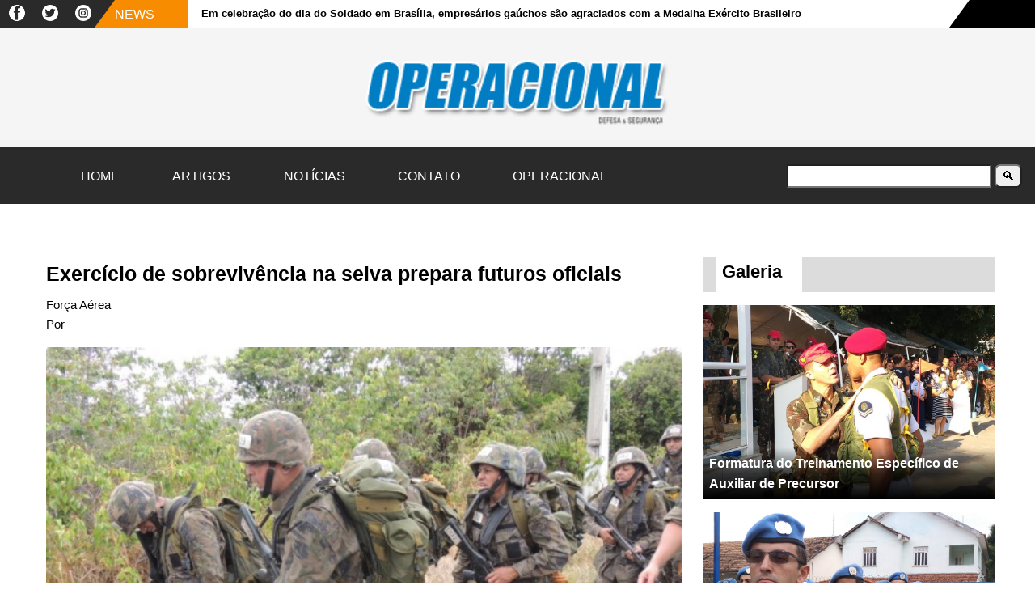

--- FILE ---
content_type: text/html; charset=UTF-8
request_url: https://www.revistaoperacional.com.br/forca-aerea/exercicio-de-sobrevivencia-na-selva-prepara-futuros-oficiais/
body_size: 5605
content:
<!DOCTYPE html>
<html lang="pt-br">
<head>
    <meta charset="UTF-8">
    <meta name="viewport" content="width=device-width, initial-scale=1.0">
    <meta http-equiv="X-UA-Compatible" content="ie=edge">
    <title>Operacional</title>
	<link rel="stylesheet" href="https://www.revistaoperacional.com.br/wp-content/themes/operacional-2023/style.min.css" type="text/css">
	<script src="https://www.revistaoperacional.com.br/wp-content/themes/operacional-2023/js/javascript.js" type="text/javascript"></script>
	
</head>
<body>   
    <header>
        <div id="line-bk-news">
            <div id="breaking-news">
                    <div id="bk-news-label">
                        <div class="trapezoid">
                            <div id="social-icon-top">
                                <div class="ico-rs">
									<a href="https://www.facebook.com/revistaoperacional/" target="blank">
										<img src="https://www.revistaoperacional.com.br/wp-content/themes/operacional-2023/images/ico_face_negative_20.png"></a>
								</div>
                                <div class="ico-rs">
									<a href="https://twitter.com/sejaoperacional" target="blank">
										<img src="https://www.revistaoperacional.com.br/wp-content/themes/operacional-2023/images/ico_twitter_negative_20.png"></a>
								</div>
                                <div class="ico-rs">
									<a href="https://www.instagram.com/revistaoperacional/" target="blank">
										<img src="https://www.revistaoperacional.com.br/wp-content/themes/operacional-2023/images/ico_insta_negative_20.png"></a>
								</div>
                                
                            </div>
                        </div>News
                    </div>
                    <div id="bk-news-txt">
						<div id="slide-news">
																		<h3 class="mySlides fade">Em celebração do dia do Soldado em Brasília, empresários gaúchos são agraciados com a Medalha Exército Brasileiro</h3>
						
												<h3 class="mySlides fade">Forças Armadas e sociedade civil transportam 3,6 mil toneladas de donativos ao Rio Grande do Sul na maior campanha humanitária já registrada no país</h3>
						
												<h3 class="mySlides fade">Embraer e FAB colaboram com logística e doações para o Rio Grande do Sul</h3>
						
												<h3 class="mySlides fade">P-3AM Orion faz primeiro voo com novas asas</h3>
						
												<h3 class="mySlides fade">ABIMDE coordenou empresas brasileiras na Defence Service Asia 2024</h3>
						
												<h3 class="mySlides fade">KC-390 Millennium transporta Hospital de Campanha da FAB para Canoas</h3>
						
												<h3 class="mySlides fade">Hospital de Campanha da Marinha inicia atendimentos no RS nesta quinta-feira (9)</h3>
						
												<div id="result"></div>
						<script>let myIndex=0;carousel();function carousel(){var i;var x=document.getElementsByClassName("mySlides");for(i=0;i<x.length;i++){x[i].style.display="none";}myIndex++;if(myIndex>x.length){myIndex=1}x[myIndex-1].style.display="block";setTimeout(carousel,4300);}</script>
						</div>
					</div>
                    <div id="div-fecha-topo">
                        <div id="data-topo">
                        Tuesday, 20 de January de 2026                        </div>
                    </div>
                </div>
        </div>        
        <div id="line-top">
			<div id="logo-topo"><a href="https://www.revistaoperacional.com.br"><img src="https://www.revistaoperacional.com.br/wp-content/themes/operacional-2023/images/logo_topo_2019.png"></a></div>
                    </div>
        <div id="menu-topo">
			<input id="menu-hamburguer" type="checkbox"/>
				<label for="menu-hamburguer">
				<div class="menu">
				<span class="hamburguer"></span>
				</div>
				</label>
				
			<nav id="bloco-topo">
				<ul>
					<li><a href="https://www.revistaoperacional.com.br">Home</a></li>
					<li><a href="/artigos">Artigos</a></li>
					
					<li><input id="menu-toogle" type="checkbox"/>
						<label for="menu-toogle">Notícias 
						<ul>
							<li><a href="/eventos-2">Eventos</a></li>
							<li><a href="/exercito">Exército</a></li>
							<li><a href="/forca-aerea">Força Aérea</a></li>
							<li><a href="/geopolitica">Geopolítica</a></li>
							<li><a href="/historia-2">História</a></li>
							<li><a href="/marinha">Marinha</a></li>
							<li><a href="/mercado">Mercado & Indústria</a></li>
							<li><a href="/md">Minstério da Defesa</a></li>
						</ul></label>
					</li>
					<li><a href="/contato-2">Contato</a></li>
					<li><a href="/operacional">Operacional</a></li>
				</ul>
				<div id="div-busca">
					<form role="search" method="get" id="searchform" action="https://www.revistaoperacional.com.br/">
     <div><label class="screen-reader-text" for="s">Search for:</label>
          <input type="text" value="" name="s" id="s" placeholder=""/>
          <input type="submit" id="searchsubmit" value="&#128269"/>
     </div>
</form>				</div>
			</nav>
        </div>
    </header>
<div id="container">
<div id="crumbs"><a href="https://www.revistaoperacional.com.br">Home</a> &raquo; <a href="https://www.revistaoperacional.com.br/category/forca-aerea/">Força Aérea</a> &raquo; <span class="current">Exercício de sobrevivência na selva prepara futuros oficiais</span></div>		<section id="modulo-single" class="modulo">
						<h1>Exercício de sobrevivência na selva prepara futuros oficiais</h1>
			<div id="single-cabecalho">
					<div id='cat-posts' class='label-single cat-fab'>
								<div class='cat-single'>Força Aérea</div></div>				<div id="single-autor">Por <a href="mailto:redacao@revistaoperacional.com.br"></a></div>
			</div>
			<div id="single-area">
			<div class="addtoany_share_save_container addtoany_content addtoany_content_top"><div class="a2a_kit a2a_kit_size_25 addtoany_list" data-a2a-url="https://www.revistaoperacional.com.br/forca-aerea/exercicio-de-sobrevivencia-na-selva-prepara-futuros-oficiais/" data-a2a-title="Exercício de sobrevivência na selva prepara futuros oficiais"><a class="a2a_button_facebook" href="https://www.addtoany.com/add_to/facebook?linkurl=https%3A%2F%2Fwww.revistaoperacional.com.br%2Fforca-aerea%2Fexercicio-de-sobrevivencia-na-selva-prepara-futuros-oficiais%2F&amp;linkname=Exerc%C3%ADcio%20de%20sobreviv%C3%AAncia%20na%20selva%20prepara%20futuros%20oficiais" title="Facebook" rel="nofollow noopener" target="_blank"></a><a class="a2a_button_whatsapp" href="https://www.addtoany.com/add_to/whatsapp?linkurl=https%3A%2F%2Fwww.revistaoperacional.com.br%2Fforca-aerea%2Fexercicio-de-sobrevivencia-na-selva-prepara-futuros-oficiais%2F&amp;linkname=Exerc%C3%ADcio%20de%20sobreviv%C3%AAncia%20na%20selva%20prepara%20futuros%20oficiais" title="WhatsApp" rel="nofollow noopener" target="_blank"></a><a class="a2a_button_twitter" href="https://www.addtoany.com/add_to/twitter?linkurl=https%3A%2F%2Fwww.revistaoperacional.com.br%2Fforca-aerea%2Fexercicio-de-sobrevivencia-na-selva-prepara-futuros-oficiais%2F&amp;linkname=Exerc%C3%ADcio%20de%20sobreviv%C3%AAncia%20na%20selva%20prepara%20futuros%20oficiais" title="Twitter" rel="nofollow noopener" target="_blank"></a><a class="a2a_button_email" href="https://www.addtoany.com/add_to/email?linkurl=https%3A%2F%2Fwww.revistaoperacional.com.br%2Fforca-aerea%2Fexercicio-de-sobrevivencia-na-selva-prepara-futuros-oficiais%2F&amp;linkname=Exerc%C3%ADcio%20de%20sobreviv%C3%AAncia%20na%20selva%20prepara%20futuros%20oficiais" title="Email" rel="nofollow noopener" target="_blank"></a><a class="a2a_button_copy_link" href="https://www.addtoany.com/add_to/copy_link?linkurl=https%3A%2F%2Fwww.revistaoperacional.com.br%2Fforca-aerea%2Fexercicio-de-sobrevivencia-na-selva-prepara-futuros-oficiais%2F&amp;linkname=Exerc%C3%ADcio%20de%20sobreviv%C3%AAncia%20na%20selva%20prepara%20futuros%20oficiais" title="Copy Link" rel="nofollow noopener" target="_blank"></a></div></div><p style="text-align: center;"><a href="https://www.revistaoperacional.com.br/wp-content/uploads/2015/10/Exercício-de-sobrevivência-na-selva-prepara-futuros-oficiais.jpg"><img fetchpriority="high" decoding="async" class="aligncenter  wp-image-25024" alt="Exercício de sobrevivência na selva prepara futuros oficiais" src="https://www.revistaoperacional.com.br/wp-content/uploads/2015/10/Exercício-de-sobrevivência-na-selva-prepara-futuros-oficiais.jpg" width="790" height="520"/></a></p>
<p style="text-align: justify;">Quinze futuros oficiais participantes do Estágio de Adaptação Técnico (EAT) e do Estágio de Adaptação e Serviço (EAS) encerraram, no início de outubro, o exercício de campanha organizado pelo Centro de Lançamento de Alcântara (CLA), localizado no Maranhão. O objetivo da atividade é preparar o militar para situações adversas e inesperadas. Por três dias, os profissionais de diversas áreas foram incentivados a desenvolver habilidades úteis para combatentes individuais. Foram repassadas instruções de orientação no terreno, sobrevivência e vida na selva, construção de abrigos, obtenção de água e fogo, entre outras. Um dos destaques foi a apresentação sobre como confeccionar armadilhas e preparar alimentos de origem animal e vegetal.</p>
<p style="text-align: justify;">A cerimônia de encerramento foi presidida pelo Vice-Diretor do CLA, Coronel Elymar Guimarães Fonseca Júnior. Na solenidade, os estagiários prestaram continência ao terreno, gesto tradicional que representa o agradecimento por tudo que o ambiente lhes proporcionou. Os concluintes receberam também os distintivos e insígnias de um dos uniformes operacionais da Força Aérea Brasileira (FAB), o 10º uniforme camuflado. O término da primeira fase do EAT e EAS no CLA está marcado para o final deste mês de outubro, quando os estagiários serão declarados Aspirantes-a-Oficiais do Quadro de Oficiais Convocados (QOCon). Após seis meses, os aspirantes serão promovidos a Segundo-Tenente, podendo permanecer na FAB por até oito anos, prorrogável por mais um ano.</p>

		<style type="text/css">#gallery-1{margin:auto}#gallery-1 .gallery-item{float:left;margin-top:10px;text-align:center;width:50%}#gallery-1 img{border:2px solid #cfcfcf}#gallery-1 .gallery-caption{margin-left:0}</style>
		<div id='gallery-1' class='gallery galleryid-25022 gallery-columns-2 gallery-size-thumbnail'><dl class='gallery-item'>
			<dt class='gallery-icon landscape'>
				<a href='https://www.revistaoperacional.com.br/forca-aerea/exercicio-de-sobrevivencia-na-selva-prepara-futuros-oficiais/attachment/exercicio-de-sobrevivencia-na-selva-prepara-futuros-oficiais/'><img decoding="async" width="120" height="120" src="https://www.revistaoperacional.com.br/wp-content/uploads/2015/10/Exercício-de-sobrevivência-na-selva-prepara-futuros-oficiais-120x120.jpg" class="attachment-thumbnail size-thumbnail" alt="" srcset="https://www.revistaoperacional.com.br/wp-content/uploads/2015/10/Exercício-de-sobrevivência-na-selva-prepara-futuros-oficiais-120x120.jpg 120w, https://www.revistaoperacional.com.br/wp-content/uploads/2015/10/Exercício-de-sobrevivência-na-selva-prepara-futuros-oficiais-144x144.jpg 144w, https://www.revistaoperacional.com.br/wp-content/uploads/2015/10/Exercício-de-sobrevivência-na-selva-prepara-futuros-oficiais-260x260.jpg 260w, https://www.revistaoperacional.com.br/wp-content/uploads/2015/10/Exercício-de-sobrevivência-na-selva-prepara-futuros-oficiais-240x240.jpg 240w, https://www.revistaoperacional.com.br/wp-content/uploads/2015/10/Exercício-de-sobrevivência-na-selva-prepara-futuros-oficiais-168x168.jpg 168w, https://www.revistaoperacional.com.br/wp-content/uploads/2015/10/Exercício-de-sobrevivência-na-selva-prepara-futuros-oficiais-250x250.jpg 250w, https://www.revistaoperacional.com.br/wp-content/uploads/2015/10/Exercício-de-sobrevivência-na-selva-prepara-futuros-oficiais-118x118.jpg 118w, https://www.revistaoperacional.com.br/wp-content/uploads/2015/10/Exercício-de-sobrevivência-na-selva-prepara-futuros-oficiais-170x170.jpg 170w, https://www.revistaoperacional.com.br/wp-content/uploads/2015/10/Exercício-de-sobrevivência-na-selva-prepara-futuros-oficiais-242x242.jpg 242w, https://www.revistaoperacional.com.br/wp-content/uploads/2015/10/Exercício-de-sobrevivência-na-selva-prepara-futuros-oficiais-50x50.jpg 50w, https://www.revistaoperacional.com.br/wp-content/uploads/2015/10/Exercício-de-sobrevivência-na-selva-prepara-futuros-oficiais-150x150.jpg 150w" sizes="(max-width: 120px) 100vw, 120px"/></a>
			</dt></dl><dl class='gallery-item'>
			<dt class='gallery-icon landscape'>
				<a href='https://www.revistaoperacional.com.br/forca-aerea/exercicio-de-sobrevivencia-na-selva-prepara-futuros-oficiais/attachment/exercicio-de-sobrevivencia-na-selva-prepara-futuros-oficiais2/'><img decoding="async" width="120" height="120" src="https://www.revistaoperacional.com.br/wp-content/uploads/2015/10/Exercício-de-sobrevivência-na-selva-prepara-futuros-oficiais2-120x120.jpg" class="attachment-thumbnail size-thumbnail" alt="" srcset="https://www.revistaoperacional.com.br/wp-content/uploads/2015/10/Exercício-de-sobrevivência-na-selva-prepara-futuros-oficiais2-120x120.jpg 120w, https://www.revistaoperacional.com.br/wp-content/uploads/2015/10/Exercício-de-sobrevivência-na-selva-prepara-futuros-oficiais2-144x144.jpg 144w, https://www.revistaoperacional.com.br/wp-content/uploads/2015/10/Exercício-de-sobrevivência-na-selva-prepara-futuros-oficiais2-260x260.jpg 260w, https://www.revistaoperacional.com.br/wp-content/uploads/2015/10/Exercício-de-sobrevivência-na-selva-prepara-futuros-oficiais2-240x240.jpg 240w, https://www.revistaoperacional.com.br/wp-content/uploads/2015/10/Exercício-de-sobrevivência-na-selva-prepara-futuros-oficiais2-168x168.jpg 168w, https://www.revistaoperacional.com.br/wp-content/uploads/2015/10/Exercício-de-sobrevivência-na-selva-prepara-futuros-oficiais2-250x250.jpg 250w, https://www.revistaoperacional.com.br/wp-content/uploads/2015/10/Exercício-de-sobrevivência-na-selva-prepara-futuros-oficiais2-118x118.jpg 118w, https://www.revistaoperacional.com.br/wp-content/uploads/2015/10/Exercício-de-sobrevivência-na-selva-prepara-futuros-oficiais2-170x170.jpg 170w, https://www.revistaoperacional.com.br/wp-content/uploads/2015/10/Exercício-de-sobrevivência-na-selva-prepara-futuros-oficiais2-242x242.jpg 242w, https://www.revistaoperacional.com.br/wp-content/uploads/2015/10/Exercício-de-sobrevivência-na-selva-prepara-futuros-oficiais2-50x50.jpg 50w, https://www.revistaoperacional.com.br/wp-content/uploads/2015/10/Exercício-de-sobrevivência-na-selva-prepara-futuros-oficiais2-150x150.jpg 150w" sizes="(max-width: 120px) 100vw, 120px"/></a>
			</dt></dl><br style="clear: both"/>
		</div>

       
							<h2 class="fonte-single">Fonte | Fotos: cecomsaer</h2>
			</div>
			<div id="conteudo-extra">
			<div id="div-tags">Tags: <a href="https://www.revistaoperacional.com.br/tag/centro-de-lancamento-de-alcantara-cla/" rel="tag">Centro de Lançamento de Alcântara (CLA)</a> - <a href="https://www.revistaoperacional.com.br/tag/estagio-de-adaptacao-e-servico-eas/" rel="tag">Estágio de Adaptação e Serviço (EAS)</a> - <a href="https://www.revistaoperacional.com.br/tag/estagio-de-adaptacao-tecnico-eat/" rel="tag">Estágio de Adaptação Técnico (EAT)</a> - <a href="https://www.revistaoperacional.com.br/tag/forca-aerea-brasileira-fab/" rel="tag">Força Aérea Brasileira (FAB)</a><br/></div>
			<div id="posts-rel"><h3 class="label-related"><div class="txt-label-related">Recomendado para você</div></h3><ul id="slideshow-container"> 
				<li class="theSlides fades">
					<a href="https://www.revistaoperacional.com.br/forca-aerea/embraer-e-fab-colaboram-com-logistica-e-doacoes-para-o-rio-grande-do-sul/" rel="bookmark" title="Embraer e FAB colaboram com logística e doações para o Rio Grande do Sul">
					<figure><img width="800" height="495" src="https://www.revistaoperacional.com.br/wp-content/uploads/2024/05/C-390-Doacoes-16-de-maio-2024.webp" class="attachment-full size-full wp-post-image" alt="" decoding="async" loading="lazy" srcset="https://www.revistaoperacional.com.br/wp-content/uploads/2024/05/C-390-Doacoes-16-de-maio-2024.webp 800w, https://www.revistaoperacional.com.br/wp-content/uploads/2024/05/C-390-Doacoes-16-de-maio-2024-300x186.webp 300w, https://www.revistaoperacional.com.br/wp-content/uploads/2024/05/C-390-Doacoes-16-de-maio-2024-120x74.webp 120w, https://www.revistaoperacional.com.br/wp-content/uploads/2024/05/C-390-Doacoes-16-de-maio-2024-768x475.webp 768w" sizes="(max-width: 800px) 100vw, 800px"/></figure>
					<div class="txt-rel">Embraer e FAB colaboram com logística e doações para o Rio Grande do Sul</div>
					</a>
				</li> 
			 
				<li class="theSlides fades">
					<a href="https://www.revistaoperacional.com.br/mercado/p-3am-orion-faz-primeiro-voo-com-novas-asas/" rel="bookmark" title="P-3AM Orion faz primeiro voo com novas asas">
					<figure><img width="1165" height="720" src="https://www.revistaoperacional.com.br/wp-content/uploads/2024/05/P3_4.webp" class="attachment-full size-full wp-post-image" alt="" decoding="async" loading="lazy" srcset="https://www.revistaoperacional.com.br/wp-content/uploads/2024/05/P3_4.webp 1165w, https://www.revistaoperacional.com.br/wp-content/uploads/2024/05/P3_4-300x185.webp 300w, https://www.revistaoperacional.com.br/wp-content/uploads/2024/05/P3_4-800x494.webp 800w, https://www.revistaoperacional.com.br/wp-content/uploads/2024/05/P3_4-120x74.webp 120w, https://www.revistaoperacional.com.br/wp-content/uploads/2024/05/P3_4-768x475.webp 768w" sizes="(max-width: 1165px) 100vw, 1165px"/></figure>
					<div class="txt-rel">P-3AM Orion faz primeiro voo com novas asas</div>
					</a>
				</li> 
			 
				<li class="theSlides fades">
					<a href="https://www.revistaoperacional.com.br/forca-aerea/kc-390-millennium-transporta-hospital-de-campanha-da-fab-para-canoas/" rel="bookmark" title="KC-390 Millennium transporta Hospital de Campanha da FAB para Canoas">
					<figure><img width="800" height="493" src="https://www.revistaoperacional.com.br/wp-content/uploads/2024/05/fab-kc390-hcamp-rs-1.webp" class="attachment-full size-full wp-post-image" alt="" decoding="async" loading="lazy" srcset="https://www.revistaoperacional.com.br/wp-content/uploads/2024/05/fab-kc390-hcamp-rs-1.webp 800w, https://www.revistaoperacional.com.br/wp-content/uploads/2024/05/fab-kc390-hcamp-rs-1-300x185.webp 300w, https://www.revistaoperacional.com.br/wp-content/uploads/2024/05/fab-kc390-hcamp-rs-1-120x74.webp 120w, https://www.revistaoperacional.com.br/wp-content/uploads/2024/05/fab-kc390-hcamp-rs-1-768x473.webp 768w" sizes="(max-width: 800px) 100vw, 800px"/></figure>
					<div class="txt-rel">KC-390 Millennium transporta Hospital de Campanha da FAB para Canoas</div>
					</a>
				</li> 
			 
				<li class="theSlides fades">
					<a href="https://www.revistaoperacional.com.br/forca-aerea/fab-realiza-corrida-de-conscientizacao-do-autismo-e-da-sindrome-de-down/" rel="bookmark" title="FAB realiza corrida de conscientização do Autismo e da Síndrome de Down">
					<figure><img width="800" height="493" src="https://www.revistaoperacional.com.br/wp-content/uploads/2024/04/fab-corrida-autismo-down-1.webp" class="attachment-full size-full wp-post-image" alt="" decoding="async" loading="lazy" srcset="https://www.revistaoperacional.com.br/wp-content/uploads/2024/04/fab-corrida-autismo-down-1.webp 800w, https://www.revistaoperacional.com.br/wp-content/uploads/2024/04/fab-corrida-autismo-down-1-300x185.webp 300w, https://www.revistaoperacional.com.br/wp-content/uploads/2024/04/fab-corrida-autismo-down-1-120x74.webp 120w, https://www.revistaoperacional.com.br/wp-content/uploads/2024/04/fab-corrida-autismo-down-1-768x473.webp 768w" sizes="(max-width: 800px) 100vw, 800px"/></figure>
					<div class="txt-rel">FAB realiza corrida de conscientização do Autismo e da Síndrome de Down</div>
					</a>
				</li> 
			 
				<li class="theSlides fades">
					<a href="https://www.revistaoperacional.com.br/forca-aerea/instituto-tecnologico-de-aeronautica-promove-forum-de-educacao-em-engenharia-com-foco-no-futuro/" rel="bookmark" title="Instituto Tecnológico de Aeronáutica promove Fórum de Educação em Engenharia com foco no futuro">
					<figure><img width="800" height="494" src="https://www.revistaoperacional.com.br/wp-content/uploads/2024/04/EEE-2019-FORUM.webp" class="attachment-full size-full wp-post-image" alt="" decoding="async" loading="lazy" srcset="https://www.revistaoperacional.com.br/wp-content/uploads/2024/04/EEE-2019-FORUM.webp 800w, https://www.revistaoperacional.com.br/wp-content/uploads/2024/04/EEE-2019-FORUM-300x185.webp 300w, https://www.revistaoperacional.com.br/wp-content/uploads/2024/04/EEE-2019-FORUM-120x74.webp 120w, https://www.revistaoperacional.com.br/wp-content/uploads/2024/04/EEE-2019-FORUM-768x474.webp 768w" sizes="(max-width: 800px) 100vw, 800px"/></figure>
					<div class="txt-rel">Instituto Tecnológico de Aeronáutica promove Fórum de Educação em Engenharia com foco no futuro</div>
					</a>
				</li> 
			
		</ul>
		<script>let slideIndex=0;showSlides();function showSlides(){let i;let slides=document.getElementsByClassName("theSlides");for(i=0;i<slides.length;i++){slides[i].style.display="none";}slideIndex++;if(slideIndex>slides.length){slideIndex=1}for(i=0;i<slides.length;i++)slides[slideIndex-1].style.display="block";setTimeout(showSlides,7000);}</script></div>
			</div>
		</section>
<aside id="lateral-um">
	<section id="galeria">
		<h1 id="cat-title">
			<div class="txt-label">Galeria</div></h1>
			<ul>
										<li><a href="https://www.revistaoperacional.com.br/multimidia/formatura-do-treinamento-especifico-de-auxiliar-de-precursor/">
						<figure>
							<img width="1024" height="682" src="https://www.revistaoperacional.com.br/wp-content/uploads/2019/09/20190918_160237.jpg" class="attachment-full size-full wp-post-image" alt="" decoding="async" loading="lazy" srcset="https://www.revistaoperacional.com.br/wp-content/uploads/2019/09/20190918_160237.jpg 1024w, https://www.revistaoperacional.com.br/wp-content/uploads/2019/09/20190918_160237-300x200.jpg 300w, https://www.revistaoperacional.com.br/wp-content/uploads/2019/09/20190918_160237-768x512.jpg 768w, https://www.revistaoperacional.com.br/wp-content/uploads/2019/09/20190918_160237-800x533.jpg 800w" sizes="(max-width: 1024px) 100vw, 1024px"/>					
						</figure>
						
						<div class="txt-galeria">					
							<h2>Formatura do Treinamento Específico de Auxiliar de Precursor</h2>
						</div></a>
					</li>
										<li><a href="https://www.revistaoperacional.com.br/multimidia/dia-internacional-do-peacekeeper-no-ccopab/">
						<figure>
							<img width="1024" height="682" src="https://www.revistaoperacional.com.br/wp-content/uploads/2019/05/20190529_102407-copy.jpg" class="attachment-full size-full wp-post-image" alt="" decoding="async" loading="lazy" srcset="https://www.revistaoperacional.com.br/wp-content/uploads/2019/05/20190529_102407-copy.jpg 1024w, https://www.revistaoperacional.com.br/wp-content/uploads/2019/05/20190529_102407-copy-300x200.jpg 300w, https://www.revistaoperacional.com.br/wp-content/uploads/2019/05/20190529_102407-copy-768x512.jpg 768w, https://www.revistaoperacional.com.br/wp-content/uploads/2019/05/20190529_102407-copy-800x533.jpg 800w" sizes="(max-width: 1024px) 100vw, 1024px"/>					
						</figure>
						
						<div class="txt-galeria">					
							<h2>Dia Internacional do Peacekeeper no CCOPAB</h2>
						</div></a>
					</li>
										<li><a href="https://www.revistaoperacional.com.br/multimidia/temporada-hipica-da-eseqex/">
						<figure>
							<img width="1024" height="682" src="https://www.revistaoperacional.com.br/wp-content/uploads/2018/05/DSC00508-copy.jpg" class="attachment-full size-full wp-post-image" alt="" decoding="async" loading="lazy" srcset="https://www.revistaoperacional.com.br/wp-content/uploads/2018/05/DSC00508-copy.jpg 1024w, https://www.revistaoperacional.com.br/wp-content/uploads/2018/05/DSC00508-copy-300x200.jpg 300w, https://www.revistaoperacional.com.br/wp-content/uploads/2018/05/DSC00508-copy-768x512.jpg 768w, https://www.revistaoperacional.com.br/wp-content/uploads/2018/05/DSC00508-copy-800x533.jpg 800w" sizes="(max-width: 1024px) 100vw, 1024px"/>					
						</figure>
						
						<div class="txt-galeria">					
							<h2>Temporada hípica da EsEqEx</h2>
						</div></a>
					</li>
										<li><a href="https://www.revistaoperacional.com.br/multimidia/dia-do-exercito-1a-de/">
						<figure>
							<img width="1024" height="682" src="https://www.revistaoperacional.com.br/wp-content/uploads/2018/05/DSC00429-copy.jpg" class="attachment-full size-full wp-post-image" alt="" decoding="async" loading="lazy" srcset="https://www.revistaoperacional.com.br/wp-content/uploads/2018/05/DSC00429-copy.jpg 1024w, https://www.revistaoperacional.com.br/wp-content/uploads/2018/05/DSC00429-copy-300x200.jpg 300w, https://www.revistaoperacional.com.br/wp-content/uploads/2018/05/DSC00429-copy-768x512.jpg 768w, https://www.revistaoperacional.com.br/wp-content/uploads/2018/05/DSC00429-copy-800x533.jpg 800w" sizes="(max-width: 1024px) 100vw, 1024px"/>					
						</figure>
						
						<div class="txt-galeria">					
							<h2>Dia do Exército &#8211; 1ª DE</h2>
						</div></a>
					</li>
										<li><a href="https://www.revistaoperacional.com.br/multimidia/campeonato-de-salto-do-exercito-brasileiro/">
						<figure>
							<img width="1024" height="682" src="https://www.revistaoperacional.com.br/wp-content/uploads/2017/07/MG_1456-copy.jpg" class="attachment-full size-full wp-post-image" alt="" decoding="async" loading="lazy" srcset="https://www.revistaoperacional.com.br/wp-content/uploads/2017/07/MG_1456-copy.jpg 1024w, https://www.revistaoperacional.com.br/wp-content/uploads/2017/07/MG_1456-copy-300x200.jpg 300w, https://www.revistaoperacional.com.br/wp-content/uploads/2017/07/MG_1456-copy-768x512.jpg 768w, https://www.revistaoperacional.com.br/wp-content/uploads/2017/07/MG_1456-copy-800x533.jpg 800w" sizes="(max-width: 1024px) 100vw, 1024px"/>					
						</figure>
						
						<div class="txt-galeria">					
							<h2>Campeonato de salto do Exército Brasileiro</h2>
						</div></a>
					</li>
									</ul>
	</section>
</aside>

</div>
<footer>
    <div id="bloco-footer">
        <div id="bl-left-footer">
            <div id="about" class="tag-footer">
            <h3>
                <span>Sobre Nós
                    <span class="line"></span></span>
            </h3>
            <p>Operacional é um veículo de imprensa brasileiro especializado em Defesa e Segurança Pública.</p>
            </div>
			<div id="social-footer" class="tag-footer">
            	<h3>
                	<span>Social
               			<span class="line"></span></span>
                </h3>
				<div id="logo-social-footer">
					<figure>               
						<a href="https://www.facebook.com/revistaoperacional/" target="blank">
							<img src="https://www.revistaoperacional.com.br/wp-content/themes/operacional-2023/images/ico-face.jpg"/></a>
					</figure>
					<figure>               
						<a href="https://twitter.com/sejaoperacional" target="blank">
							<img src="https://www.revistaoperacional.com.br/wp-content/themes/operacional-2023/images/ico-twitter.jpg"/></a>
					</figure>
					<figure>               
						<a href="https://www.instagram.com/revistaoperacional/" target="blank">
							<img src="https://www.revistaoperacional.com.br/wp-content/themes/operacional-2023/images/ico-insta.jpg"/></a>
					</figure>
					<figure>               
						<img src="https://www.revistaoperacional.com.br/wp-content/themes/operacional-2023/images/ico-tube.jpg"/>
					</figure>
					<figure>               
						<img src="https://www.revistaoperacional.com.br/wp-content/themes/operacional-2023/images/ico-feed.jpg"/>
					</figure>
				</div>
			</div>	
        </div>
        <div id="bl-center-footer">
            <div id="ultimas" class="tag-footer">
                <h3>
                    <span>Últimas Notícias<span class="line"></span></span>
                </h3>
            </div>
            			                
            <div class="bl-last-pst">
                <a href="https://www.revistaoperacional.com.br/exercito/em-celebracao-do-dia-do-soldado-em-brasilia-empresarios-gauchos-sao-agraciados-com-a-medalha-exercito-brasileiro/" alt="Em celebração do dia do Soldado em Brasília, empresários gaúchos são agraciados com a Medalha Exército Brasileiro">                        
                    <figure>
                        <img width="1080" height="1080" src="https://www.revistaoperacional.com.br/wp-content/uploads/2024/08/1.png" class="attachment-full size-full wp-post-image" alt="" decoding="async" loading="lazy" srcset="https://www.revistaoperacional.com.br/wp-content/uploads/2024/08/1.png 1080w, https://www.revistaoperacional.com.br/wp-content/uploads/2024/08/1-300x300.png 300w, https://www.revistaoperacional.com.br/wp-content/uploads/2024/08/1-800x800.png 800w, https://www.revistaoperacional.com.br/wp-content/uploads/2024/08/1-120x120.png 120w, https://www.revistaoperacional.com.br/wp-content/uploads/2024/08/1-768x768.png 768w" sizes="(max-width: 1080px) 100vw, 1080px"/>                    </figure>
                    <div class="txt-last-footer">                                
                        <p>Em celebração do dia do Soldado em Brasília, empresários gaúchos são agraciados com a Medalha Exército Brasileiro</p>
                    </div>
                </a>
            </div>                    
                            
            <div class="bl-last-pst">
                <a href="https://www.revistaoperacional.com.br/md/forcas-armadas-e-sociedade-civil-transportam-36-mil-toneladas-de-donativos-ao-rio-grande-do-sul-na-maior-campanha-humanitaria-ja-registrada-no-pais/" alt="Forças Armadas e sociedade civil transportam 3,6 mil toneladas de donativos ao Rio Grande do Sul na maior campanha humanitária já registrada no país">                        
                    <figure>
                        <img width="800" height="495" src="https://www.revistaoperacional.com.br/wp-content/uploads/2024/05/md-transp-donativos-rs.webp" class="attachment-full size-full wp-post-image" alt="" decoding="async" loading="lazy" srcset="https://www.revistaoperacional.com.br/wp-content/uploads/2024/05/md-transp-donativos-rs.webp 800w, https://www.revistaoperacional.com.br/wp-content/uploads/2024/05/md-transp-donativos-rs-300x186.webp 300w, https://www.revistaoperacional.com.br/wp-content/uploads/2024/05/md-transp-donativos-rs-120x74.webp 120w, https://www.revistaoperacional.com.br/wp-content/uploads/2024/05/md-transp-donativos-rs-768x475.webp 768w" sizes="(max-width: 800px) 100vw, 800px"/>                    </figure>
                    <div class="txt-last-footer">                                
                        <p>Forças Armadas e sociedade civil transportam 3,6 mil toneladas de donativos ao Rio Grande do Sul na maior campanha humanitária já registrada no país</p>
                    </div>
                </a>
            </div>                    
                            
            <div class="bl-last-pst">
                <a href="https://www.revistaoperacional.com.br/forca-aerea/embraer-e-fab-colaboram-com-logistica-e-doacoes-para-o-rio-grande-do-sul/" alt="Embraer e FAB colaboram com logística e doações para o Rio Grande do Sul">                        
                    <figure>
                        <img width="800" height="495" src="https://www.revistaoperacional.com.br/wp-content/uploads/2024/05/C-390-Doacoes-16-de-maio-2024.webp" class="attachment-full size-full wp-post-image" alt="" decoding="async" loading="lazy" srcset="https://www.revistaoperacional.com.br/wp-content/uploads/2024/05/C-390-Doacoes-16-de-maio-2024.webp 800w, https://www.revistaoperacional.com.br/wp-content/uploads/2024/05/C-390-Doacoes-16-de-maio-2024-300x186.webp 300w, https://www.revistaoperacional.com.br/wp-content/uploads/2024/05/C-390-Doacoes-16-de-maio-2024-120x74.webp 120w, https://www.revistaoperacional.com.br/wp-content/uploads/2024/05/C-390-Doacoes-16-de-maio-2024-768x475.webp 768w" sizes="(max-width: 800px) 100vw, 800px"/>                    </figure>
                    <div class="txt-last-footer">                                
                        <p>Embraer e FAB colaboram com logística e doações para o Rio Grande do Sul</p>
                    </div>
                </a>
            </div>                    
                    </div>
        <div id="bl-right-footer">            
            <p>É expressamente proíbida a reprodução total ou parcial do conteúdo deste site, 
               sendo os infratores indiciados com base na Lei nº 9.610 de 19/02/1998</p>
			<div id="logo-footer"><img src="https://www.revistaoperacional.com.br/wp-content/themes/operacional-2023/images/logo_topo_2019.png"></div>
        </div>        
    </div><!-- FECHA BLOCO-FOOTER -->
    <div id="barra-fim">
        <div id="bl-barra-fim">
            <div id="barra-copy">&copy; Copyright 2023 - Comandos Editorial</div>
            <nav id="barra-cat">
                <ul>
                    <li><a href="https://www.revistaoperacional.com.br/Seguranca-Publica">Segurança Pública</a></li>
                    <li><a href="https://www.revistaoperacional.com.br/Seguranca-Corporativa">Segurança Corporativa</a></li>
                    <li><a href="https://www.revistaoperacional.com.br/Tecnologia">Tecnologia</a></li>
                </ul>
            </nav>
            </div>
    </div>
</footer>
</body>
</html>